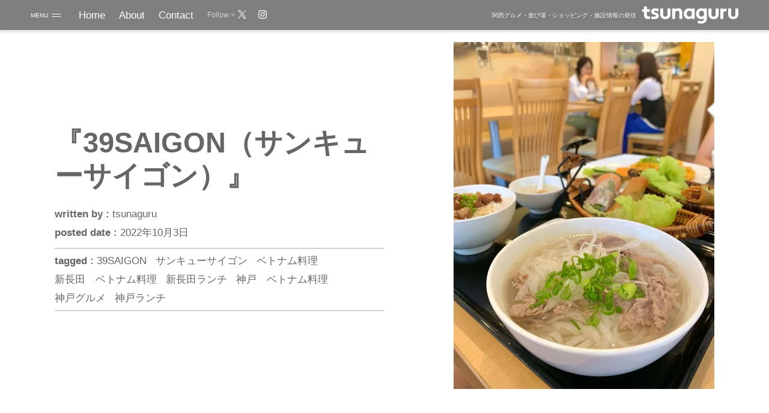

--- FILE ---
content_type: text/html; charset=UTF-8
request_url: https://tsunaguru-h.com/journal/5410/
body_size: 17827
content:
<!DOCTYPE html>
<html lang="ja">
<head>
<meta charset="UTF-8">
<meta http-equiv="X-UA-Compatible" content="IE=edge">
<!-- <meta name="viewport" content="width=device-width, initial-scale=1.0, maximum-scale=1.0"> -->
<meta name="viewport" content="width=device-width, initial-scale=1.0">
<title>『39SAIGON（サンキューサイゴン）』  |  tsunaguru</title>
<meta name='robots' content='max-image-preview:large' />
<link rel='dns-prefetch' href='//stats.wp.com' />
<link rel='preconnect' href='https://www.googletagmanager.com' />
<link rel='preconnect' href='https://www.google-analytics.com' />
<link rel="alternate" type="application/rss+xml" title="tsunaguru &raquo; 『39SAIGON（サンキューサイゴン）』 のコメントのフィード" href="https://tsunaguru-h.com/journal/5410/feed/" />
<link rel='stylesheet' id='wp-block-library-css' href='https://tsunaguru-h.com/wp-includes/css/dist/block-library/style.min.css?ver=6.6.4' type='text/css' media='all' />
<style id='jetpack-sharing-buttons-style-inline-css' type='text/css'>
.jetpack-sharing-buttons__services-list{display:flex;flex-direction:row;flex-wrap:wrap;gap:0;list-style-type:none;margin:5px;padding:0}.jetpack-sharing-buttons__services-list.has-small-icon-size{font-size:12px}.jetpack-sharing-buttons__services-list.has-normal-icon-size{font-size:16px}.jetpack-sharing-buttons__services-list.has-large-icon-size{font-size:24px}.jetpack-sharing-buttons__services-list.has-huge-icon-size{font-size:36px}@media print{.jetpack-sharing-buttons__services-list{display:none!important}}.editor-styles-wrapper .wp-block-jetpack-sharing-buttons{gap:0;padding-inline-start:0}ul.jetpack-sharing-buttons__services-list.has-background{padding:1.25em 2.375em}
</style>
<style id='global-styles-inline-css' type='text/css'>
:root{--wp--preset--aspect-ratio--square: 1;--wp--preset--aspect-ratio--4-3: 4/3;--wp--preset--aspect-ratio--3-4: 3/4;--wp--preset--aspect-ratio--3-2: 3/2;--wp--preset--aspect-ratio--2-3: 2/3;--wp--preset--aspect-ratio--16-9: 16/9;--wp--preset--aspect-ratio--9-16: 9/16;--wp--preset--color--black: #000000;--wp--preset--color--cyan-bluish-gray: #abb8c3;--wp--preset--color--white: #ffffff;--wp--preset--color--pale-pink: #f78da7;--wp--preset--color--vivid-red: #cf2e2e;--wp--preset--color--luminous-vivid-orange: #ff6900;--wp--preset--color--luminous-vivid-amber: #fcb900;--wp--preset--color--light-green-cyan: #7bdcb5;--wp--preset--color--vivid-green-cyan: #00d084;--wp--preset--color--pale-cyan-blue: #8ed1fc;--wp--preset--color--vivid-cyan-blue: #0693e3;--wp--preset--color--vivid-purple: #9b51e0;--wp--preset--gradient--vivid-cyan-blue-to-vivid-purple: linear-gradient(135deg,rgba(6,147,227,1) 0%,rgb(155,81,224) 100%);--wp--preset--gradient--light-green-cyan-to-vivid-green-cyan: linear-gradient(135deg,rgb(122,220,180) 0%,rgb(0,208,130) 100%);--wp--preset--gradient--luminous-vivid-amber-to-luminous-vivid-orange: linear-gradient(135deg,rgba(252,185,0,1) 0%,rgba(255,105,0,1) 100%);--wp--preset--gradient--luminous-vivid-orange-to-vivid-red: linear-gradient(135deg,rgba(255,105,0,1) 0%,rgb(207,46,46) 100%);--wp--preset--gradient--very-light-gray-to-cyan-bluish-gray: linear-gradient(135deg,rgb(238,238,238) 0%,rgb(169,184,195) 100%);--wp--preset--gradient--cool-to-warm-spectrum: linear-gradient(135deg,rgb(74,234,220) 0%,rgb(151,120,209) 20%,rgb(207,42,186) 40%,rgb(238,44,130) 60%,rgb(251,105,98) 80%,rgb(254,248,76) 100%);--wp--preset--gradient--blush-light-purple: linear-gradient(135deg,rgb(255,206,236) 0%,rgb(152,150,240) 100%);--wp--preset--gradient--blush-bordeaux: linear-gradient(135deg,rgb(254,205,165) 0%,rgb(254,45,45) 50%,rgb(107,0,62) 100%);--wp--preset--gradient--luminous-dusk: linear-gradient(135deg,rgb(255,203,112) 0%,rgb(199,81,192) 50%,rgb(65,88,208) 100%);--wp--preset--gradient--pale-ocean: linear-gradient(135deg,rgb(255,245,203) 0%,rgb(182,227,212) 50%,rgb(51,167,181) 100%);--wp--preset--gradient--electric-grass: linear-gradient(135deg,rgb(202,248,128) 0%,rgb(113,206,126) 100%);--wp--preset--gradient--midnight: linear-gradient(135deg,rgb(2,3,129) 0%,rgb(40,116,252) 100%);--wp--preset--font-size--small: 13px;--wp--preset--font-size--medium: 20px;--wp--preset--font-size--large: 36px;--wp--preset--font-size--x-large: 42px;--wp--preset--spacing--20: 0.44rem;--wp--preset--spacing--30: 0.67rem;--wp--preset--spacing--40: 1rem;--wp--preset--spacing--50: 1.5rem;--wp--preset--spacing--60: 2.25rem;--wp--preset--spacing--70: 3.38rem;--wp--preset--spacing--80: 5.06rem;--wp--preset--shadow--natural: 6px 6px 9px rgba(0, 0, 0, 0.2);--wp--preset--shadow--deep: 12px 12px 50px rgba(0, 0, 0, 0.4);--wp--preset--shadow--sharp: 6px 6px 0px rgba(0, 0, 0, 0.2);--wp--preset--shadow--outlined: 6px 6px 0px -3px rgba(255, 255, 255, 1), 6px 6px rgba(0, 0, 0, 1);--wp--preset--shadow--crisp: 6px 6px 0px rgba(0, 0, 0, 1);}:where(.is-layout-flex){gap: 0.5em;}:where(.is-layout-grid){gap: 0.5em;}body .is-layout-flex{display: flex;}.is-layout-flex{flex-wrap: wrap;align-items: center;}.is-layout-flex > :is(*, div){margin: 0;}body .is-layout-grid{display: grid;}.is-layout-grid > :is(*, div){margin: 0;}:where(.wp-block-columns.is-layout-flex){gap: 2em;}:where(.wp-block-columns.is-layout-grid){gap: 2em;}:where(.wp-block-post-template.is-layout-flex){gap: 1.25em;}:where(.wp-block-post-template.is-layout-grid){gap: 1.25em;}.has-black-color{color: var(--wp--preset--color--black) !important;}.has-cyan-bluish-gray-color{color: var(--wp--preset--color--cyan-bluish-gray) !important;}.has-white-color{color: var(--wp--preset--color--white) !important;}.has-pale-pink-color{color: var(--wp--preset--color--pale-pink) !important;}.has-vivid-red-color{color: var(--wp--preset--color--vivid-red) !important;}.has-luminous-vivid-orange-color{color: var(--wp--preset--color--luminous-vivid-orange) !important;}.has-luminous-vivid-amber-color{color: var(--wp--preset--color--luminous-vivid-amber) !important;}.has-light-green-cyan-color{color: var(--wp--preset--color--light-green-cyan) !important;}.has-vivid-green-cyan-color{color: var(--wp--preset--color--vivid-green-cyan) !important;}.has-pale-cyan-blue-color{color: var(--wp--preset--color--pale-cyan-blue) !important;}.has-vivid-cyan-blue-color{color: var(--wp--preset--color--vivid-cyan-blue) !important;}.has-vivid-purple-color{color: var(--wp--preset--color--vivid-purple) !important;}.has-black-background-color{background-color: var(--wp--preset--color--black) !important;}.has-cyan-bluish-gray-background-color{background-color: var(--wp--preset--color--cyan-bluish-gray) !important;}.has-white-background-color{background-color: var(--wp--preset--color--white) !important;}.has-pale-pink-background-color{background-color: var(--wp--preset--color--pale-pink) !important;}.has-vivid-red-background-color{background-color: var(--wp--preset--color--vivid-red) !important;}.has-luminous-vivid-orange-background-color{background-color: var(--wp--preset--color--luminous-vivid-orange) !important;}.has-luminous-vivid-amber-background-color{background-color: var(--wp--preset--color--luminous-vivid-amber) !important;}.has-light-green-cyan-background-color{background-color: var(--wp--preset--color--light-green-cyan) !important;}.has-vivid-green-cyan-background-color{background-color: var(--wp--preset--color--vivid-green-cyan) !important;}.has-pale-cyan-blue-background-color{background-color: var(--wp--preset--color--pale-cyan-blue) !important;}.has-vivid-cyan-blue-background-color{background-color: var(--wp--preset--color--vivid-cyan-blue) !important;}.has-vivid-purple-background-color{background-color: var(--wp--preset--color--vivid-purple) !important;}.has-black-border-color{border-color: var(--wp--preset--color--black) !important;}.has-cyan-bluish-gray-border-color{border-color: var(--wp--preset--color--cyan-bluish-gray) !important;}.has-white-border-color{border-color: var(--wp--preset--color--white) !important;}.has-pale-pink-border-color{border-color: var(--wp--preset--color--pale-pink) !important;}.has-vivid-red-border-color{border-color: var(--wp--preset--color--vivid-red) !important;}.has-luminous-vivid-orange-border-color{border-color: var(--wp--preset--color--luminous-vivid-orange) !important;}.has-luminous-vivid-amber-border-color{border-color: var(--wp--preset--color--luminous-vivid-amber) !important;}.has-light-green-cyan-border-color{border-color: var(--wp--preset--color--light-green-cyan) !important;}.has-vivid-green-cyan-border-color{border-color: var(--wp--preset--color--vivid-green-cyan) !important;}.has-pale-cyan-blue-border-color{border-color: var(--wp--preset--color--pale-cyan-blue) !important;}.has-vivid-cyan-blue-border-color{border-color: var(--wp--preset--color--vivid-cyan-blue) !important;}.has-vivid-purple-border-color{border-color: var(--wp--preset--color--vivid-purple) !important;}.has-vivid-cyan-blue-to-vivid-purple-gradient-background{background: var(--wp--preset--gradient--vivid-cyan-blue-to-vivid-purple) !important;}.has-light-green-cyan-to-vivid-green-cyan-gradient-background{background: var(--wp--preset--gradient--light-green-cyan-to-vivid-green-cyan) !important;}.has-luminous-vivid-amber-to-luminous-vivid-orange-gradient-background{background: var(--wp--preset--gradient--luminous-vivid-amber-to-luminous-vivid-orange) !important;}.has-luminous-vivid-orange-to-vivid-red-gradient-background{background: var(--wp--preset--gradient--luminous-vivid-orange-to-vivid-red) !important;}.has-very-light-gray-to-cyan-bluish-gray-gradient-background{background: var(--wp--preset--gradient--very-light-gray-to-cyan-bluish-gray) !important;}.has-cool-to-warm-spectrum-gradient-background{background: var(--wp--preset--gradient--cool-to-warm-spectrum) !important;}.has-blush-light-purple-gradient-background{background: var(--wp--preset--gradient--blush-light-purple) !important;}.has-blush-bordeaux-gradient-background{background: var(--wp--preset--gradient--blush-bordeaux) !important;}.has-luminous-dusk-gradient-background{background: var(--wp--preset--gradient--luminous-dusk) !important;}.has-pale-ocean-gradient-background{background: var(--wp--preset--gradient--pale-ocean) !important;}.has-electric-grass-gradient-background{background: var(--wp--preset--gradient--electric-grass) !important;}.has-midnight-gradient-background{background: var(--wp--preset--gradient--midnight) !important;}.has-small-font-size{font-size: var(--wp--preset--font-size--small) !important;}.has-medium-font-size{font-size: var(--wp--preset--font-size--medium) !important;}.has-large-font-size{font-size: var(--wp--preset--font-size--large) !important;}.has-x-large-font-size{font-size: var(--wp--preset--font-size--x-large) !important;}
:where(.wp-block-post-template.is-layout-flex){gap: 1.25em;}:where(.wp-block-post-template.is-layout-grid){gap: 1.25em;}
:where(.wp-block-columns.is-layout-flex){gap: 2em;}:where(.wp-block-columns.is-layout-grid){gap: 2em;}
:root :where(.wp-block-pullquote){font-size: 1.5em;line-height: 1.6;}
</style>
<link rel="https://api.w.org/" href="https://tsunaguru-h.com/wp-json/" /><link rel="alternate" title="JSON" type="application/json" href="https://tsunaguru-h.com/wp-json/wp/v2/posts/5410" /><link rel="EditURI" type="application/rsd+xml" title="RSD" href="https://tsunaguru-h.com/xmlrpc.php?rsd" />
<meta name="generator" content="WordPress 6.6.4" />
<link rel="canonical" href="https://tsunaguru-h.com/journal/5410/" />
<link rel='shortlink' href='https://tsunaguru-h.com/?p=5410' />
<link rel="alternate" title="oEmbed (JSON)" type="application/json+oembed" href="https://tsunaguru-h.com/wp-json/oembed/1.0/embed?url=https%3A%2F%2Ftsunaguru-h.com%2Fjournal%2F5410%2F" />
<link rel="alternate" title="oEmbed (XML)" type="text/xml+oembed" href="https://tsunaguru-h.com/wp-json/oembed/1.0/embed?url=https%3A%2F%2Ftsunaguru-h.com%2Fjournal%2F5410%2F&#038;format=xml" />
	<style>img#wpstats{display:none}</style>
		<meta name="description" content="新長田にあるベトナム料理のお店。JRの新長田駅から南へ徒歩10分、地下鉄の駒ヶ林駅からだと北へ徒歩5分程の場所にあり...">
<meta name="keywords" content="tsunaguru, Webサイト制作, 商業不動産リノベーション, 出店サポート">
<meta property="og:type" content="article">
<meta property="og:title" content="『39SAIGON（サンキューサイゴン）』">
<meta property="og:url" content="https://tsunaguru-h.com/journal/5410/">
<meta property="og:description" content="新長田にあるベトナム料理のお店。JRの新長田駅から南へ徒歩10分、地下鉄の駒ヶ林駅からだと北へ徒歩5分程の場所にあり...">
<meta property="og:image" content="https://tsunaguru-h.com/wp-content/uploads/2023/01/39SAIGON2-scaled.jpg">
<meta property="og:site_name" content="tsunaguru">
<meta property="og:locale" content="ja_JP">
<meta name="twitter:site" content="@tsunaguru_h">
<meta name="twitter:card" content="summary_large_image">
<style type="text/css">.recentcomments a{display:inline !important;padding:0 !important;margin:0 !important;}</style><link rel="icon" href="https://tsunaguru-h.com/wp-content/uploads/2022/12/cropped-tsunaguru-logo-2022-32x32.png" sizes="32x32" />
<link rel="icon" href="https://tsunaguru-h.com/wp-content/uploads/2022/12/cropped-tsunaguru-logo-2022-192x192.png" sizes="192x192" />
<link rel="apple-touch-icon" href="https://tsunaguru-h.com/wp-content/uploads/2022/12/cropped-tsunaguru-logo-2022-180x180.png" />
<meta name="msapplication-TileImage" content="https://tsunaguru-h.com/wp-content/uploads/2022/12/cropped-tsunaguru-logo-2022-270x270.png" />
<style type="text/css">*{margin:0;padding:0;font-family:"Zen Kaku Gothic New","游ゴシック体","游ゴシック","Yu Gothic","Hiragino Sans","Hiragino Kaku Gothic ProN",sans-serif}html{font-size:62.5%}body{font-size:clamp(1.4rem,1.292rem + .34vw,1.8rem);line-height:1.8;color:#666}body a{color:#666;text-decoration:none}body a:hover{color:#aaa}body mark{background:linear-gradient(transparent 40%, yellow 0%)}.main-contents-layer{position:absolute;top:0;left:0;z-index:0;width:100vw;background-color:#fff;box-shadow:0 -2px 4px 2px rgba(0,0,0,.1)}.logged-in .main-contents-layer{margin-top:42px}@keyframes fade-in-from-bottom{from{opacity:0;transform:translateY(50px)}to{opacity:1;transform:translateY(0)}}@keyframes fade-in-from-left{from{opacity:0;transform:translateX(-50px)}to{opacity:1;transform:translateX(0)}}@keyframes fade-in-from-right{from{opacity:0;transform:translateX(50px)}to{opacity:1;transform:translateX(0)}}.wp-block-codesaiku-text-media .text{box-sizing:border-box;width:100%}.wp-block-codesaiku-text-media .image-wrap{width:100%;text-align:center}.wp-block-codesaiku-text-media .image-wrap img{margin:2rem 0;width:90%;height:auto}.wp-block-codesaiku-simple-flow-item{position:relative;font-size:inherit}.wp-block-codesaiku-simple-flow-item .title{position:relative;margin:0 0 1rem 0;box-sizing:border-box;padding:1rem;width:100%;font-size:inherit;text-align:center;border:1px solid #666;border-radius:1rem}.wp-block-codesaiku-simple-flow-item .content{margin:0 0 4rem 0;width:100%;font-size:inherit}.wp-block-codesaiku-simple-flow-item .content::before,.wp-block-codesaiku-simple-flow-item .content::after{content:"";position:absolute;left:calc(50% - .5rem);width:1rem;height:1rem;border-right:3px solid;border-bottom:3px solid;transform:rotate(45deg)}.wp-block-codesaiku-simple-flow-item .content::before{bottom:calc(-3rem + 1.5px);border-color:#b7b7b7}.wp-block-codesaiku-simple-flow-item .content::after{bottom:calc(-2rem + 1.5px);border-color:#aaa}.wp-block-codesaiku-simple-flow>.wp-block-codesaiku-simple-flow-item:last-child .title::before,.wp-block-codesaiku-simple-flow>.wp-block-codesaiku-simple-flow-item:last-child .title::after,.wp-block-codesaiku-simple-flow>.wp-block-codesaiku-simple-flow-item:last-child .content::before,.wp-block-codesaiku-simple-flow>.wp-block-codesaiku-simple-flow-item:last-child .content::after{content:normal;content:initial}.wp-block-codesaiku-responsive-two-column-list{width:100%}.wp-block-codesaiku-responsive-two-column-list .title{margin:0;box-sizing:border-box;padding:1rem;width:100%;font-size:inherit;color:inherit;background-color:#ddd}.wp-block-codesaiku-responsive-two-column-list .content{margin:0;box-sizing:border-box;padding:1rem;width:100%;font-size:inherit;color:inherit}.header{position:fixed;top:0;left:0;z-index:10;display:flex;flex-direction:row-reverse;justify-content:space-between;align-items:center;box-sizing:border-box;padding:0 4vw;width:100%;height:calc(10rem - clamp(2rem,-8.714rem + 13.39vw,5rem));background-color:rgba(0,0,0,.5);background-blend-mode:darken;box-shadow:0 2px 4px 2px rgba(0,0,0,.1);animation:header-open-animation .6s ease-out .5s 1 both;transition:padding .5s ease 0s,width .5s ease 0s,background-color .5s ease 0s,background-size .5s ease 0s,box-shadow .5s ease 0s}.header.menu-open{animation:header-open-animation .5s ease-out .5s 1 both}.header.menu-close{animation:header-close-animation 1s ease-out .5s 1 both}.header.large-style{background:none;box-shadow:none}.header.large-style .header__logo{display:none}.header__navigation{order:2;flex-grow:0;display:none}.header__logo{order:3;display:grid;margin:0;width:14rem;height:auto}.header__logo svg{fill:#fff}.header__description{display:none}.logged-in .header{margin-top:42px}@keyframes header-open-animation{from{top:-100px}to{top:0}}@keyframes header-close-animation{from{top:0}to{top:-100px}}.menu-button{order:1}:root{--menu-button-base-size: 1rem;--menu-button-text-color-open: #666;--menu-button-line-color-open: #666;--menu-button-text-color-close: #FFF;--menu-button-line-color-close: #FFF;--menu-button-z-index: 20}.menu-button{position:relative;z-index:20;z-index:var(--menu-button-z-index);display:inline-block;width:5em;height:1.5em;font-family:"Helvetica Neue","Helvetica","Hiragino Sans","Hiragino Kaku Gothic ProN","Arial","Yu Gothic","Meiryo",sans-serif;font-size:1rem;font-size:var(--menu-button-base-size);color:#FFF;color:var(--menu-button-text-color-close);transition:top .5s ease 0s}.menu-button__check{display:none}.menu-button__label{display:block;width:100%;height:100%;font-family:inherit;line-height:1.5em;color:inherit;cursor:pointer}.menu-button__label::before,.menu-button__label::after{position:absolute;left:0;color:#FFF;color:var(--menu-button-text-color-close);transition:top .3s ease 0s,opacity .3s ease 0s}.menu-button__label::before{content:"MENU";top:0;opacity:1}.menu-button__label::after{content:"CLOSE";top:1.5em;opacity:0}.menu-button__check:checked~.menu-button__label::before,.menu-button__check:checked~.menu-button__label::after{color:#666;color:var(--menu-button-text-color-open)}.menu-button__check:checked~.menu-button__label::before{top:-1.5em;opacity:0}.menu-button__check:checked~.menu-button__label::after{top:0;opacity:1}.menu-button__label__icon::before,.menu-button__label__icon::after{content:"";position:absolute;top:0;left:3.5em;width:1.5em;height:.1em;background-color:#FFF;background-color:var(--menu-button-line-color-close);transition:transform .2s ease 0s}.menu-button__label__icon::before{top:.95ex}.menu-button__label__icon::after{top:.95em}.menu-button__check:checked~.menu-button__label .menu-button__label__icon::before,.menu-button__check:checked~.menu-button__label .menu-button__label__icon::after{top:calc(1em - .6ex);background-color:#666;background-color:var(--menu-button-line-color-open);transform-origin:center .05em}.menu-button__check:checked~.menu-button__label .menu-button__label__icon::before{transform:rotate(-45deg)}.menu-button__check:checked~.menu-button__label .menu-button__label__icon::after{transform:rotate(45deg)}.header__navigation{display:flex;align-items:center}.header__navigation__menu{display:none}.depth1.header__navigation__menu,.depth2.header__navigation__menu{position:absolute;top:2.1rem;left:0;flex-direction:column;visibility:hidden;opacity:0;transition:opacity .7s ease 0s}.depth2.header__navigation__menu{top:0;left:20rem}:hover>.header__navigation__menu--depth1,:hover>.header__navigation__menu--depth2{visibility:visible;opacity:1}.header__navigation__menu__item{position:relative;display:inline-block;font-size:clamp(1.4rem,1.292rem + .34vw,1.8rem)}.depth0.header__navigation__menu__item{margin-right:clamp(1.8rem,1.637rem + .51vw,2.4rem)}.header__navigation__menu__item__link{color:#fff;text-decoration:none}.depth0>.header__navigation__menu__item__link::after{content:"";position:absolute;left:0;bottom:0;width:0;height:2px;background-color:rgba(255,255,255,.7);transition:width .5s ease 0s}.depth0.current>.header__navigation__menu__item__link::after,.depth0.current-ancestor>.header__navigation__menu__item__link::after,.depth0>.header__navigation__menu__item__link:hover::after{width:100%}.depth1>.header__navigation__menu__item__link,.depth2>.header__navigation__menu__item__link{display:block;box-sizing:border-box;padding:1rem 2rem 1rem 1rem;width:20rem;background-color:rgba(128,128,128,.9);border-bottom:1px solid rgba(255,255,255,.5);transition:all .5s ease 0s}.depth1:last-child>.header__navigation__menu__item__link,.depth2:last-child>.header__navigation__menu__item__link{border-bottom:none}.depth1>.header__navigation__menu__item__link:hover,.depth2>.header__navigation__menu__item__link:hover{color:#aaa}.header__navigation__menu__item__link>span{display:none}.header__navigation__sns-icon{display:none}.header__navigation__sns-icon::before{content:"Follow >";display:inline-block;padding-right:.5rem;font-size:calc(clamp(2rem,1.892rem + .34vw,2.4rem)/2);color:#d3d3d3}.header__navigation__sns-icon li{margin:0 1rem 0 0;list-style-type:none}.header__navigation__sns-icon li a{display:block;width:2.4rem;color:#fff}.header__navigation__sns-icon li a svg{width:auto;height:14px}.header__navigation__sns-icon li a:hover{opacity:.5}.header__navigation__description{display:none}.header__navigation__description span{display:inline-block}.drawer-navigation-wrapper{position:fixed;top:0;left:-100vw;z-index:15;display:block;box-sizing:border-box;padding-left:4vw;padding-right:4vw;width:100vw;height:100vh;overflow-y:scroll;background-color:#f9f6ed;opacity:0;transition:opacity .7s ease .1s,left .5s ease .1s}.drawer-navigation-wrapper.open{left:0;opacity:1}.logged-in .drawer-navigation-wrapper{padding-top:10.2rem}.drawer-navigation{display:flex;flex-direction:column}.drawer-navigation ul{list-style:none}.drawer-navigation a{text-decoration:none;color:#666}.drawer-navigation a:hover{color:#aaa}.drawer-navigation-header{position:fixed;top:0;left:-100vw;padding-top:.5rem;padding-bottom:.5rem;width:100%;height:5rem;text-align:center;background-color:#f9f6ed;opacity:0;transition:opacity .7s ease .1s}.open .drawer-navigation-header{left:0;opacity:1}.logged-in .drawer-navigation-header{padding-top:5.2rem}.drawer-navigation__mainmenu{box-sizing:border-box;padding:calc(10rem - clamp(2rem,-8.714rem + 13.39vw,5rem) + 1rem) 0 2rem 0;width:100%}.drawer-navigation__menu--depth1,.drawer-navigation__menu--depth2{margin-top:1.5rem}.drawer-navigation__menu__item{margin-bottom:1.5rem;font-size:clamp(1.8rem,1.692rem + .34vw,2.2rem)}.drawer-navigation__menu__item--depth1{margin-left:2rem;font-size:clamp(1.4rem,1.292rem + .34vw,1.8rem)}.drawer-navigation__menu__item--depth2{margin-left:4rem;font-size:clamp(1.2rem,1.092rem + .34vw,1.6rem)}.drawer-navigation__menu__item__link{font-weight:bold}.drawer-navigation__menu__item__link span{display:inline-block;margin-left:1rem;font-size:clamp(1.2rem,1.092rem + .34vw,1.6rem);font-weight:normal}.drawer-navigation__menu__item__link span::before{content:"- "}.drawer-navigation__menu__item__link span::after{content:" -"}.drawer-navigation__journal{box-sizing:border-box;padding:1rem 0 4rem 0;width:100%}.journal-widget__item{margin-bottom:1rem;font-size:clamp(1.4rem,1.292rem + .34vw,1.8rem)}.journal-widget__item__title{font-size:clamp(2.2rem,2.092rem + .34vw,2.6rem);color:#f0c686}.journal-widget__item__widget-title{font-size:clamp(1.8rem,1.692rem + .34vw,2.2rem);color:#f0c686}.journal-widget__item__latest-posts li{margin-bottom:1rem}.journal-widget__item__search label{display:none}.journal-widget__item__search .wp-block-search__inside-wrapper{padding:0 !important;border:none !important}.drawer-navigation__menu__item a,.journal-widget__item__latest-posts li a,.journal-widget__item__categories li a{position:relative;display:block;box-sizing:border-box;padding:1rem 3rem 1rem 0;width:100%;word-wrap:break-word;border-bottom:1px solid #aaa}.drawer-navigation__menu__item a::after,.journal-widget__item__latest-posts li a::after,.journal-widget__item__categories li a::after{content:"";position:absolute;top:calc(50% - .5rem);right:1rem;width:.8rem;height:.8rem;border-right:2px solid #999;border-top:2px solid #999;transform:rotate(45deg)}.drawer-navigation__menu__item a:hover::after,.journal-widget__item__latest-posts li a:hover::after,.journal-widget__item__categories li a:hover::after{border-top-color:#aaa;border-right-color:#aaa}body.page .page-article__header{background-image:url(/wp-content/themes/tsunaguru/assets/style-img/about-background-l-xs.webp);background-size:cover;background-position:center;overflow:hidden}body.page .page-article__header__content{display:flex;flex-direction:column;align-items:baseline;margin:0 auto;box-sizing:border-box;padding:calc(10rem - clamp(2rem,-8.714rem + 13.39vw,5rem)) 4vw 1rem 4vw;width:100%;height:calc(24rem - clamp(0rem,-1.333rem + 4.17vw,2rem))}body.page .page-article__header__content h1{margin-top:auto;font-size:calc(clamp(1.4rem,1.292rem + .34vw,1.8rem)*2);color:#fff;text-shadow:1px 1px 10px rgba(0,0,0,.8);opacity:.9}body.page .page-article__body{margin:0 auto;box-sizing:border-box;padding:0 4vw;max-width:900px;width:100%;font-size:clamp(1.6rem,1.492rem + .34vw,2rem);color:#666}body.page .page-article__body h1 br,body.page .page-article__body h2 br,body.page .page-article__body h3 br,body.page .page-article__body h4 br,body.page .page-article__body h5 br,body.page .page-article__body h6 br{display:none}body.page .page-article__body h1{margin-top:6rem;font-size:clamp(2.6rem,2.492rem + .34vw,3rem)}body.page .page-article__body h2{margin-top:4rem;font-size:clamp(2.2rem,2.092rem + .34vw,2.6rem)}body.page .page-article__body h3{margin-top:3rem;font-size:clamp(2rem,1.892rem + .34vw,2.4rem)}body.page .page-article__body h4{margin-top:2rem;font-size:clamp(1.8rem,1.692rem + .34vw,2.2rem)}body.page .page-article__body h5,body.page .page-article__body h6{margin-top:2rem;font-size:clamp(1.6rem,1.492rem + .34vw,2rem)}body.page .page-article__body>p{margin:2rem 0;font-size:clamp(1.6rem,1.492rem + .34vw,2rem)}body.page .page-article__body ul{margin:2rem 0;list-style-position:inside}body.page .page-article__body ul.page-index{position:relative;margin:3rem 0;box-sizing:border-box;padding:3rem 2rem;list-style:none;background-color:#fff;border-radius:1rem}body.page .page-article__body ul.page-index::before{content:"Contents";display:block;margin-bottom:1rem;font-size:clamp(1.8rem,1.692rem + .34vw,2.2rem);font-weight:bold;color:#961e25}body.page .page-article__body ul.page-index li{margin-top:2rem;margin-bottom:2rem;font-size:clamp(1.6rem,1.492rem + .34vw,2rem);line-height:1.2}body.page .page-article__body ul.page-index li:first-child{margin-top:0}body.page .page-article__body ul.page-index li:last-child{margin-bottom:.5rem}body.page .page-article__body ul.page-index li a{display:inline-block;box-sizing:border-box;padding-left:1rem;font-weight:bold;border-left:4px solid #e7a642}body.page .page-article__body ul.page-index li ul{margin:1rem 0;list-style:none}body.page .page-article__body ul.page-index li ul li{margin:1.5rem 0}body.page .page-article__body ul.page-index li ul li a{padding-left:2rem;font-size:clamp(1.4rem,1.292rem + .34vw,1.8rem);color:#999;border:none}body.page .page-article__body ul.page-index li ul li a:hover{color:#aaa}.page.about .page-article__header{background-image:url(/wp-content/themes/tsunaguru/assets/style-img/about-background-p-xs.webp);background-position:bottom}.page.about .page-article__header__content{position:relative}.page.about .page-article__header__content h1{position:absolute;top:60%;transform:translateY(-50%);display:inline-block;margin-bottom:2rem;width:-moz-fit-content;width:fit-content;color:rgba(255,255,255,.9);font-size:clamp(2.2rem,2.092rem + .34vw,2.6rem);text-shadow:4px 4px 7px rgba(0,0,0,.5);-webkit-clip-path:inset(0 100% 0 0);clip-path:inset(0 100% 0 0)}.page.about .page-article__header__content h1.loaded{animation:about-hero-title-animation 2s ease .5s 1 both}@keyframes about-hero-title-animation{from{opacity:0;-webkit-clip-path:inset(0 100% 0 0);clip-path:inset(0 100% 0 0)}50%{opacity:1}to{-webkit-clip-path:inset(0 0 0 0);clip-path:inset(0 0 0 0)}}.page.about .page-article__header__content h1.loaded::before,.page.about .page-article__header__content h1.loaded::after{content:"";position:absolute;background-color:rgba(255,255,255,.1);width:0;height:0;opacity:0;animation:about-hero-title-frame-animation 4s ease-out 1.5s 1 forwards}.page.about .page-article__header__content h1.loaded::before{top:0;right:0;border-top:1px solid #fff;border-right:1px solid #fff}.page.about .page-article__header__content h1.loaded::after{bottom:0;left:0;border-bottom:1px solid #fff;border-left:1px solid #fff}@keyframes about-hero-title-frame-animation{from,to{opacity:0}from{width:0;height:0}40%,60%,70%{width:calc(100% - 1px);height:calc(100% - 1px);opacity:.8}60%{background-color:rgba(255,255,255,.1)}70%{background-color:rgba(255,255,255,.3)}to{width:100%;height:100%}}.page.about .page-article__header__content__illust{position:absolute;left:50%;bottom:0;transform:translateX(-50%);width:110%;fill:none;stroke:#fff;stroke-width:3px;filter:drop-shadow(3px 3px 5px #999)}.page.contactus #contactForm{margin:4rem 0;padding:0 2rem;background-color:#fff;border-radius:.8rem}.error404 .error404-wrapper{display:flex;flex-direction:column;justify-content:center;align-items:center;width:100vw;height:100vh}body{color:#666}body .journal-header__search{margin:1rem 0 2rem 0;font-size:clamp(2rem,1.892rem + .34vw,2.4rem)}body .journal-header__search__form{display:flex;justify-content:flex-end}body .journal-header__search__form__text{-webkit-appearance:none;-moz-appearance:none;appearance:none;box-sizing:border-box;padding:0 1rem;width:calc(100% - 4vw);height:3rem;border:0;border-radius:0;background-color:#fff}body .journal-header__search__form__text:focus{outline:none}body .journal-header__search__form__button{-webkit-appearance:none;-moz-appearance:none;appearance:none;box-sizing:border-box;margin:0;padding:0;width:3rem;height:3rem;font-size:clamp(1.8rem,1.692rem + .34vw,2.2rem);color:#666;background-color:#fff;border:none;cursor:pointer}body .journal-header{position:relative;margin:calc(10rem - clamp(2rem,-8.714rem + 13.39vw,5rem)) auto 0 auto;box-sizing:border-box;padding:2rem 4vw 1rem 4vw;max-width:1200px}body .journal-header__title{margin-left:1rem;margin-bottom:1rem;font-size:clamp(2.6rem,2.492rem + .34vw,3rem);font-weight:bolder;color:#333}body .journal-header__home,body .journal-header__category,body .journal-header__tag,body .journal-header__month,body .journal-header__author{box-sizing:border-box;margin:0 0 0 0;padding:1rem 0 0 1rem;min-height:3rem;font-size:clamp(1.2rem,1.092rem + .34vw,1.6rem);color:#666;background-color:#f3ecda}body .journal-header__home p,body .journal-header__category p,body .journal-header__tag p,body .journal-header__month p,body .journal-header__author p{display:inline-block;margin-left:1rem;padding-bottom:1rem;line-height:1.2}body .journal-archive{margin:0 auto;box-sizing:border-box;padding:0 4vw;max-width:1200px}body .journal-archive__article{width:100%}body .journal-archive__article__content{box-sizing:border-box;padding:0 0 8rem 0;width:100%;opacity:0}body .journal-archive__article__content.loaded{animation:fade-in-from-left .5s ease-out 0s both}body .journal-archive__article__content__image-wrapper{display:block;margin-bottom:1rem}body .journal-archive__article__content__image{width:100%;height:auto;vertical-align:bottom}body .journal-archive__article__content__date{padding-bottom:.5rem;width:100%;font-size:calc(clamp(2rem,1.892rem + .34vw,2.4rem)/2);text-align:right;vertical-align:bottom}body .journal-archive__article__content__title{padding:.5rem 0 1rem 0}body .journal-archive__article__content__title a{font-size:clamp(1.8rem,1.692rem + .34vw,2.2rem);line-height:1.2;text-decoration:none;color:inherit}body .journal-archive__article__content__title a:hover{color:#aaa}body .journal-archive__article__content__excerpt{font-size:clamp(1.4rem,1.292rem + .34vw,1.8rem)}body .journal-archive__pagenate{display:flex;justify-content:center;width:100%}body .journal-archive__pagenate .page-numbers{display:block;margin:0 .5rem;padding:0 .5rem;font-size:clamp(2rem,1.892rem + .34vw,2.4rem);text-decoration:none;text-align:center;color:inherit}body .journal-archive__pagenate .page-numbers.current{border-bottom:2px solid #666}body .journal-archive__pagenate a.page-numbers:hover{color:#aaa}body .journal-article{display:flex;flex-wrap:wrap;justify-content:space-between;margin:calc(10rem - clamp(2rem,-8.714rem + 13.39vw,5rem)) auto 0 auto;box-sizing:border-box;padding:0 4vw;max-width:1200px}body .journal-article-header{margin-top:2rem;margin-bottom:10rem;width:100%}body .journal-article-header.loaded{animation:fade-in-from-bottom .5s ease-out 0s both}body .journal-article-header__left{width:100%}body .journal-article-header__left__title{font-size:clamp(2.6rem,2.492rem + .34vw,3rem);line-height:1.2}body .journal-article-header__left__posted-date,body .journal-article-header__left__author,body .journal-article-header__left__tags{display:inline-block;font-size:clamp(1.4rem,1.292rem + .34vw,1.8rem)}body .journal-article-header__left__posted-date::before,body .journal-article-header__left__author::before,body .journal-article-header__left__tags::before{font-weight:bold}body .journal-article-header__left__tags{display:none;margin-top:1rem;padding:.5rem 0 .5rem 0;border-top:1px solid #aaa;border-bottom:1px solid #aaa}body .journal-article-header__left__tags a{display:inline-block;padding:0 1rem 0 0;text-decoration:none;color:inherit}body .journal-article-header__left__tags a:hover{color:#aaa}body .journal-article-header__left__posted-date::before{content:"date: "}body .journal-article-header__left__author::before{content:"by : "}body .journal-article-header__left__tags::before{content:"tagged : "}body .journal-article-header__right{width:100%;text-align:right}body .journal-article-header__right>img{width:100%;height:auto}body .journal-article-body{width:100%}body .journal-article-body p{padding:.5rem 0}body .journal-article-body figure{display:inline-block;margin:2rem 0;width:100%;height:auto;text-align:center}body .journal-article-body figure.alignleft{text-align:left}body .journal-article-body figure.alignright{text-align:right}body .journal-article-body figure img{max-width:100%;width:100%;max-height:80vh}body .journal-article-body__tags{display:flex;flex-wrap:wrap;align-items:center;margin-top:4rem;padding:1rem 0;border-top:1px solid #aaa;border-bottom:1px solid #aaa}body .journal-article-body__tags::before{content:"";display:inline-block;order:1;font-family:"Font Awesome 5 Free";font-weight:900}body .journal-article-body__tags::after{content:"tagged : ";display:inline-block;order:2;padding:0 1rem 0 .5rem;font-weight:bold}body .journal-article-body__tags a{display:inline-block;order:3;padding:0 1.5rem 0 0;text-decoration:none;color:inherit}body .journal-article-body__tags a:hover{color:#aaa}body .journal-article-body .adsbygoogle{margin:0 0 8rem 0}body .journal-article-body .related-articles{padding:8rem 0 0 0}body .journal-article-body .related-articles .related-article{display:flex;padding-bottom:2rem}body .journal-article-body .related-articles .related-article__left-content{margin-top:.2rem;display:block;width:20%;height:auto}body .journal-article-body .related-articles .related-article__left-content__thumbnail{width:100%;height:auto}body .journal-article-body .related-articles .related-article__right-content{padding-left:2rem;width:80%}body .journal-article-body .related-articles .related-article__right-content__title{font-size:clamp(1.8rem,1.692rem + .34vw,2.2rem);font-weight:bold;line-height:1.2}body .journal-article-body .related-articles .related-article__right-content__excerpt{font-size:clamp(1.4rem,1.292rem + .34vw,1.8rem);line-height:1.2}body .journal-article-body__page-link{padding:4rem 0 0 0;width:calc(100% - var(--three-column-article-side-padding));text-align:center}body .journal-article-body__page-link .post-page-numbers{display:inline-block;margin:0 .5rem;padding:0 .5rem;font-size:1.4em;text-decoration:none;text-align:center;color:inherit}body .journal-article-body__page-link .post-page-numbers.current{border-bottom:2px solid #666}body .journal-article-body__page-link a.post-page-numbers:hover{color:#aaa}body .journal-sidebar{padding:4rem 0 0 0;width:100%}body .journal-sidebar__ads{margin:8rem 0}body .journal-sidebar__category--title,body .journal-sidebar__monthly--title{padding:0 0 1rem 0;font-size:clamp(1.8rem,1.692rem + .34vw,2.2rem);font-weight:bolder;line-height:1;color:#666}body .journal-sidebar__monthly--list,body .journal-sidebar__category--list{padding:0 0 1rem 0;list-style:none;font-size:clamp(1.4rem,1.292rem + .34vw,1.8rem)}body .journal-sidebar__monthly--list li,body .journal-sidebar__category--list li{padding-bottom:0}body .journal-sidebar__monthly--list li a,body .journal-sidebar__category--list li a{display:inline-block;text-decoration:none;color:inherit}body .journal-sidebar__monthly--list li a::after,body .journal-sidebar__category--list li a::after{content:"";width:0;display:block;border-bottom:1.5px solid;transition:width .5s ease 0s}body .journal-sidebar__monthly--list li a:hover::after,body .journal-sidebar__category--list li a:hover::after{width:100%}body .journal-sidebar__category--list li{display:inline-block;margin-right:2rem}body .journal-sidebar__monthly--list{display:none}body .journal-sidebar__monthly--select{display:block;padding-left:2rem;height:4rem;width:100%;color:#999;background-color:#f9f6ed;border-color:#999;border-radius:0}.footer{padding:2rem 0;width:100vw;text-align:center}@media (min-width: 601px){.header__navigation{display:inherit}.header__navigation__description{display:block;flex-grow:10;margin:0 1rem 0 0;font-size:calc(clamp(1.6rem,1.492rem + .34vw,2rem)/2);line-height:1.4;text-shadow:2px 2px 4px rgba(0,0,0,.3);text-align:right;color:#fff;transition:font-size .5s ease 0s}body.page .page-article__header__content h1{font-size:calc(clamp(2rem,1.892rem + .34vw,2.4rem)*2)}body.page .page-article__body h1 br,body.page .page-article__body h2 br,body.page .page-article__body h3 br,body.page .page-article__body h4 br,body.page .page-article__body h5 br,body.page .page-article__body h6 br{display:inline;display:initial}body.page .page-article__body h1{margin-top:5rem}.page.about .page-article__header__content h1{top:50%;padding:.5rem 2rem;font-size:clamp(2.6rem,2.492rem + .34vw,3rem)}.page.about .page-article__header__content__illust{width:100%}body .journal-header__search{position:absolute;top:1rem;right:4vw;font-size:clamp(1.8rem,1.692rem + .34vw,2.2rem)}body .journal-header__search__form__text{width:27.6rem;transition:width .4s ease-out 0s}body .journal-header__search__form__text:focus{width:30rem}body .journal-header__search__form__button{font-size:clamp(1.4rem,1.292rem + .34vw,1.8rem)}body .journal-header__title{margin-left:2rem}body .journal-header__home,body .journal-header__category,body .journal-header__tag,body .journal-header__month,body .journal-header__author{margin:0;padding:1rem 0 0 2rem}body .journal-archive__article{display:flex;flex-wrap:wrap;justify-content:space-around}body .journal-article-header{display:flex;align-items:center}body .journal-article-header__left{width:50%}body .journal-article-header__left__title{padding:0 0 2rem 0}body .journal-article-header__left__posted-date::before{content:"posted date : "}body .journal-article-header__left__author::before{content:"written by : "}body .journal-article-header__right{width:50%}body .journal-article-header__right>img{max-width:calc(100% - 2rem);width:auto;max-height:calc(90vh - (10rem - clamp(2rem,-8.714rem + 13.39vw,5rem)) - 2rem);height:auto}}@media (orientation: landscape)and (min-width: 601px){.page.about .page-article__header{background-image:url(/wp-content/themes/tsunaguru/assets/style-img/about-background-l-s.webp)}}@media (orientation: portrait)and (min-width: 601px){.page.about .page-article__header{background-image:url(/wp-content/themes/tsunaguru/assets/style-img/about-background-p-s.webp)}}@media (min-width: 768px){.wp-block-codesaiku-text-media{display:flex;flex-direction:row;margin:1rem 0}.wp-block-codesaiku-text-media .text{padding-right:2rem;width:50%}.wp-block-codesaiku-text-media .image-wrap{width:50%}.wp-block-codesaiku-text-media .image-wrap img{margin:0;width:100%}.wp-block-codesaiku-simple-flow-item{display:flex}.wp-block-codesaiku-simple-flow-item .title{display:flex;flex-direction:column;align-self:center;margin:0 2rem 3rem 0;padding:1rem 2rem;width:30%}.wp-block-codesaiku-simple-flow-item .title::before,.wp-block-codesaiku-simple-flow-item .title::after{content:"";position:absolute;left:calc(50% - .5rem);width:1rem;height:1rem;border-right:3px solid;border-bottom:3px solid;transform:rotate(45deg)}.wp-block-codesaiku-simple-flow-item .title::before{bottom:calc(-3rem + 1.5px);border-color:#b7b7b7}.wp-block-codesaiku-simple-flow-item .title::after{bottom:calc(-2rem + 1.5px);border-color:#aaa}.wp-block-codesaiku-simple-flow-item .content{margin-bottom:2rem;width:70%}.wp-block-codesaiku-simple-flow-item .content::before,.wp-block-codesaiku-simple-flow-item .content::after{content:normal;content:initial}.wp-block-codesaiku-responsive-two-column-list{display:flex;border-bottom:1px dashed #666}.wp-block-codesaiku-responsive-two-column-list .title{width:20%;background-color:transparent;background-color:initial}.wp-block-codesaiku-responsive-two-column-list .content{width:80%}.header{flex-direction:row}.header__logo{width:16rem}.header__description{display:inherit}.menu-button{margin-right:3rem}.drawer-navigation-wrapper{padding:6rem 10rem 6rem 10rem;transition:opacity .7s ease .1s}.drawer-navigation-wrapper.open{left:0;opacity:1}.drawer-navigation{flex-direction:row}.drawer-navigation__mainmenu{padding:2rem 4rem 0 0;width:50%}.drawer-navigation__journal{padding:2rem 0 0 4rem;width:50%;border-left:1px solid #f0c686}.drawer-navigation__menu__item a,.journal-widget__item__latest-posts li a,.journal-widget__item__categories li a{padding:0;border-bottom:0;border-bottom:initial}.drawer-navigation__menu__item a::after,.journal-widget__item__latest-posts li a::after,.journal-widget__item__categories li a::after{content:normal;content:initial}body.page .page-article__body ul.page-index{padding-left:45%}body.page .page-article__body ul.page-index::before{position:absolute;top:calc(50% - 1em);left:2rem;width:calc(40% - 5rem);border-bottom:1px solid #961e25}body.page .page-article__body ul.page-index li ul li{margin:.5rem 0}.page.about .page-article__header{background-image:url(/wp-content/themes/tsunaguru/assets/style-img/about-background-l-m.webp)}.page.about .page-article__header__content__illust{width:90%}body .journal-archive{display:flex;justify-content:space-between}body .journal-archive__article{width:calc(100% - 30rem - 2vw)}body .journal-archive__article__content{padding:0 4vw 4rem 0;width:50%}body .journal-article-header__left__title{font-size:calc(clamp(2rem,1.892rem + .34vw,2.4rem)*2)}body .journal-article-header__left__tags{display:block}body .journal-article-body{box-sizing:border-box;padding:3rem 3rem 5rem 3rem;width:calc(100% - 30rem - 2rem);max-width:680px;background-color:rgba(255,255,255,.4)}body .journal-article-body figure{max-width:680px}body .journal-article-body figure img{width:auto}body .journal-sidebar{padding:0;width:30rem}body .journal-sidebar__ads{margin:0}body .journal-sidebar__category--title,body .journal-sidebar__monthly--title{padding:0 0 1rem 2rem}body .journal-sidebar__monthly--list,body .journal-sidebar__category--list{padding:0 0 4rem 2rem}body .journal-sidebar__monthly--list li,body .journal-sidebar__category--list li{padding:0 0 1.4rem 0}body .journal-sidebar__monthly--list{display:block}body .journal-sidebar__monthly--select{display:none}}@media (min-width: 782px){.logged-in .main-contents-layer{margin-top:32px}.logged-in .header{margin-top:32px}.logged-in .drawer-navigation-wrapper{padding-top:9.2rem}.logged-in .drawer-navigation-header{padding-top:4.2rem}}@media (min-width: 1025px){.header__navigation{flex-grow:10}.header__navigation__menu{display:flex}.header__navigation__sns-icon{display:flex;line-height:2rem;transition:font-size .5s ease 0s}.drawer-navigation-wrapper{padding-left:8rem;padding-right:8rem}.page.about .page-article__header{background-image:url(/wp-content/themes/tsunaguru/assets/style-img/about-background-l-l.webp)}.page.about .page-article__header__content__illust{width:80%}body .journal-archive__article__content{padding:0 2vw 4rem 0;width:33.3%}body .journal-article-header__left__posted-date,body .journal-article-header__left__author,body .journal-article-header__left__tags{display:block}}@media (min-width: 1401px){body.page .page-article__header__content{max-width:1200px}body.page .page-article__body{max-width:1200px}.page.about .page-article__header{background-image:url(/wp-content/themes/tsunaguru/assets/style-img/about-background-l-xl.webp)}.page.about .page-article__header__content__illust{width:70%}}</style>
<!-- Google Tag Manager -->
<script>(function(w,d,s,l,i){w[l]=w[l]||[];w[l].push({'gtm.start':new Date().getTime(),event:'gtm.js'});var f=d.getElementsByTagName(s)[0],j=d.createElement(s),dl=l!='dataLayer'?'&l='+l:'';j.async=true;j.src='https://www.googletagmanager.com/gtm.js?id='+i+dl;f.parentNode.insertBefore(j,f);})(window,document,'script','dataLayer','GTM-N9VZFDH');</script>
<!-- End Google Tag Manager -->
</head>
<body class="post-template-default single single-post postid-5410 journal">
  <!-- Google Tag Manager (noscript) -->
  <noscript><iframe src="https://www.googletagmanager.com/ns.html?id=GTM-N9VZFDH" height="0" width="0" style="display:none;visibility:hidden"></iframe></noscript>
  <!-- End Google Tag Manager (noscript) -->
  <div class="main-contents-layer">
    <main class="main-contents"><div class="journal-single-wrapper">
  <article class="journal-article">
        <div class="journal-article-header loadedTrigger">
      <div class="journal-article-header__left">
        <h1 class="journal-article-header__left__title">『39SAIGON（サンキューサイゴン）』</h1>
        <p class="journal-article-header__left__author"><a href="https://tsunaguru-h.com/journal/author/tsunaguru/" title="tsunaguru の投稿" rel="author">tsunaguru</a></p>
        <p class="journal-article-header__left__posted-date">2022年10月3日</p>
        <p class="journal-article-header__left__tags">

<a href="https://tsunaguru-h.com/journal/tag/39saigon/">39SAIGON</a>
<a href="https://tsunaguru-h.com/journal/tag/%e3%82%b5%e3%83%b3%e3%82%ad%e3%83%a5%e3%83%bc%e3%82%b5%e3%82%a4%e3%82%b4%e3%83%b3/">サンキューサイゴン</a>
<a href="https://tsunaguru-h.com/journal/tag/%e3%83%99%e3%83%88%e3%83%8a%e3%83%a0%e6%96%99%e7%90%86/">ベトナム料理</a>
<a href="https://tsunaguru-h.com/journal/tag/%e6%96%b0%e9%95%b7%e7%94%b0%e3%80%80%e3%83%99%e3%83%88%e3%83%8a%e3%83%a0%e6%96%99%e7%90%86/">新長田　ベトナム料理</a>
<a href="https://tsunaguru-h.com/journal/tag/%e6%96%b0%e9%95%b7%e7%94%b0%e3%83%a9%e3%83%b3%e3%83%81/">新長田ランチ</a>
<a href="https://tsunaguru-h.com/journal/tag/%e7%a5%9e%e6%88%b8%e3%80%80%e3%83%99%e3%83%88%e3%83%8a%e3%83%a0%e6%96%99%e7%90%86/">神戸　ベトナム料理</a>
<a href="https://tsunaguru-h.com/journal/tag/%e7%a5%9e%e6%88%b8%e3%82%b0%e3%83%ab%e3%83%a1/">神戸グルメ</a>
<a href="https://tsunaguru-h.com/journal/tag/%e7%a5%9e%e6%88%b8%e3%83%a9%e3%83%b3%e3%83%81/">神戸ランチ</a>
</p>
      </div>
      <div class="journal-article-header__right">
                <img width="768" height="1024" src="https://tsunaguru-h.com/wp-content/uploads/2023/01/39SAIGON2-768x1024.jpg" class="attachment-large size-large wp-post-image" alt="" decoding="async" fetchpriority="high" srcset="https://tsunaguru-h.com/wp-content/uploads/2023/01/39SAIGON2-768x1024.jpg 768w, https://tsunaguru-h.com/wp-content/uploads/2023/01/39SAIGON2-225x300.jpg 225w, https://tsunaguru-h.com/wp-content/uploads/2023/01/39SAIGON2-1152x1536.jpg 1152w, https://tsunaguru-h.com/wp-content/uploads/2023/01/39SAIGON2-1536x2048.jpg 1536w, https://tsunaguru-h.com/wp-content/uploads/2023/01/39SAIGON2-scaled.jpg 1920w" sizes="( max-width: 768px ) 50vw, 768px" />              </div>
    </div>
    <div class="journal-article-body">

      <script async src="https://pagead2.googlesyndication.com/pagead/js/adsbygoogle.js?client=ca-pub-2016928724298412" crossorigin="anonymous"></script>
      <!-- ディスプレイ横長 -->
      <ins class="adsbygoogle"
          style="display:block"
          data-ad-client="ca-pub-2016928724298412"
          data-ad-slot="3301851189"
          data-ad-format="auto"
          data-full-width-responsive="true"></ins>
      <script>
          (adsbygoogle = window.adsbygoogle || []).push({});
      </script>

      
<h2 class="wp-block-heading">【JR新長田】近くのベトナム専門店で本場の味を。</h2>



<p>ーーーーーーーーーーーーーーーーーーーー<br>39SAIGON（サンキューサイゴン）<br>神戸市長田区二葉町3-11-9<br>078-779-3873<br>11:00～15:00、17:00～22:00 （土日祝は〜23:00）<br>定休日：月休（祝日の場合は営業）<br>席数：26席<br>支払い：カード・電子マネー不可、QRコード決済可<br>駐車場：無<br>アクセス：JR「新長田」駅より徒歩約10分<br>　　　　　地下鉄「駒ヶ林」駅より徒歩約5分<br>Instagram：<a href="https://www.instagram.com/39saigon/#">39saigon</a><br>ーーーーーーーーーーーーーーーーーーーー</p>



<p></p>



<p><mark>新長田</mark>にある<mark>ベトナム料理</mark>のお店。</p>



<p>JRの新長田駅から南へ徒歩10分、地下鉄の駒ヶ林駅からだと北へ徒歩5分程の場所にあります。</p>



<figure class="wp-block-image size-large"><img decoding="async" width="768" height="1024" src="https://tsunaguru-h.com/wp-content/uploads/2023/01/39SAIGON1-768x1024.jpg" alt="" class="wp-image-5411" srcset="https://tsunaguru-h.com/wp-content/uploads/2023/01/39SAIGON1-768x1024.jpg 768w, https://tsunaguru-h.com/wp-content/uploads/2023/01/39SAIGON1-225x300.jpg 225w, https://tsunaguru-h.com/wp-content/uploads/2023/01/39SAIGON1-1152x1536.jpg 1152w, https://tsunaguru-h.com/wp-content/uploads/2023/01/39SAIGON1-1536x2048.jpg 1536w, https://tsunaguru-h.com/wp-content/uploads/2023/01/39SAIGON1-scaled.jpg 1920w" sizes="( max-width: 768px ) 50vw, 768px" /></figure>



<p>ところで新長田のエリアはベトナム料理店が多いのご存じですか？</p>



<p>実は長田区はベトナム戦争の被災者であるベトナム難民の方を受け入れたベトナム人の集住エリアがあり、近年そのエリアにベトナムからの移住者の方達が集まり今や1,500人をゆうに超えるそうです。</p>



<p>そんなエリアで一際目立つ外観のベトナム料理店がこちらのお店！</p>



<p>外からも中の様子が伺える明るくて広い店内は<mark>座席数26席</mark>。アジアンなお店としては広い方じゃないでしょうか。</p>



<figure class="wp-block-image size-large"><img decoding="async" width="1024" height="768" src="https://tsunaguru-h.com/wp-content/uploads/2023/01/39SAIGON4-1024x768.jpg" alt="" class="wp-image-5414" srcset="https://tsunaguru-h.com/wp-content/uploads/2023/01/39SAIGON4-1024x768.jpg 1024w, https://tsunaguru-h.com/wp-content/uploads/2023/01/39SAIGON4-300x225.jpg 300w, https://tsunaguru-h.com/wp-content/uploads/2023/01/39SAIGON4-768x576.jpg 768w, https://tsunaguru-h.com/wp-content/uploads/2023/01/39SAIGON4-1536x1152.jpg 1536w, https://tsunaguru-h.com/wp-content/uploads/2023/01/39SAIGON4-2048x1536.jpg 2048w" sizes="( max-width: 768px ) 50vw, 768px" /></figure>



<p>そんな居心地の良い店内で頂けるベトナム料理は種類豊富でどれにするか迷いに迷ってしまいます。</p>



<p>でも初めての方におすすめなのが980円のセットメニュー。</p>



<p>A～Gの7種類ものセットがあり、ベトナムフォー、生春巻き、ココナッツカレー、チャーハンなどの定番ものがそれぞれセットでいただけます。</p>



<figure class="wp-block-image size-large"><img loading="lazy" decoding="async" width="768" height="1024" src="https://tsunaguru-h.com/wp-content/uploads/2023/01/39SAIGON5-768x1024.jpg" alt="" class="wp-image-5415" srcset="https://tsunaguru-h.com/wp-content/uploads/2023/01/39SAIGON5-768x1024.jpg 768w, https://tsunaguru-h.com/wp-content/uploads/2023/01/39SAIGON5-225x300.jpg 225w, https://tsunaguru-h.com/wp-content/uploads/2023/01/39SAIGON5-1152x1536.jpg 1152w, https://tsunaguru-h.com/wp-content/uploads/2023/01/39SAIGON5-1536x2048.jpg 1536w, https://tsunaguru-h.com/wp-content/uploads/2023/01/39SAIGON5-scaled.jpg 1920w" sizes="( max-width: 768px ) 50vw, 768px" /></figure>



<p>ちょっとベトナム料理が食べたくなった時は新長田エリアに行ってみては如何でしょうか？</p>



<p></p>



<p>✴︎✴︎✴︎✴︎✴︎✴︎✴︎✴︎✴︎✴︎✴︎✴︎✴︎✴︎✴︎✴︎✴︎✴︎✴︎✴︎✴︎✴︎✴︎✴︎✴︎✴︎✴︎✴︎✴︎✴︎✴︎</p>



<p><strong>tsunaguru（つなぐる）</strong>では</p>



<p><strong>神戸・大阪・京都・奈良</strong>など<strong>関西エリア</strong>を中心に</p>



<p><strong>グルメ・カフェ・ショップ・注目エリア</strong>など、</p>



<p><strong>NEW OPEN</strong>から<strong>トレンドスポット</strong>、昔から</p>



<p>愛される<strong>名店や穴場的お店</strong>、<strong>自身が通うお店</strong>まで</p>



<p><strong>実際に足を運んで訪れたお店や</strong></p>



<p><strong>スポットだけ</strong>をご紹介しております！</p>



<p>Instagram：@town_store_sc_labo</p>



<p>HP：<a href="https://tsunaguru-h.com/journal/">https://tsunaguru-h.com/journal/</a></p>



<p>✴︎✴︎✴︎✴︎✴︎✴︎✴︎✴︎✴︎✴︎✴︎✴︎✴︎✴︎✴︎✴︎✴︎✴︎✴︎✴︎✴︎✴︎✴︎✴︎✴︎✴︎✴︎✴︎✴︎✴︎</p>
      <div class="journal-article-body__tags">

<a href="https://tsunaguru-h.com/journal/tag/39saigon/">39SAIGON</a>
<a href="https://tsunaguru-h.com/journal/tag/%e3%82%b5%e3%83%b3%e3%82%ad%e3%83%a5%e3%83%bc%e3%82%b5%e3%82%a4%e3%82%b4%e3%83%b3/">サンキューサイゴン</a>
<a href="https://tsunaguru-h.com/journal/tag/%e3%83%99%e3%83%88%e3%83%8a%e3%83%a0%e6%96%99%e7%90%86/">ベトナム料理</a>
<a href="https://tsunaguru-h.com/journal/tag/%e6%96%b0%e9%95%b7%e7%94%b0%e3%80%80%e3%83%99%e3%83%88%e3%83%8a%e3%83%a0%e6%96%99%e7%90%86/">新長田　ベトナム料理</a>
<a href="https://tsunaguru-h.com/journal/tag/%e6%96%b0%e9%95%b7%e7%94%b0%e3%83%a9%e3%83%b3%e3%83%81/">新長田ランチ</a>
<a href="https://tsunaguru-h.com/journal/tag/%e7%a5%9e%e6%88%b8%e3%80%80%e3%83%99%e3%83%88%e3%83%8a%e3%83%a0%e6%96%99%e7%90%86/">神戸　ベトナム料理</a>
<a href="https://tsunaguru-h.com/journal/tag/%e7%a5%9e%e6%88%b8%e3%82%b0%e3%83%ab%e3%83%a1/">神戸グルメ</a>
<a href="https://tsunaguru-h.com/journal/tag/%e7%a5%9e%e6%88%b8%e3%83%a9%e3%83%b3%e3%83%81/">神戸ランチ</a>
</div>
            
      <div class="related-articles">
        <h3>関連記事</h3>
                <div class="related-article">
          <a href="https://tsunaguru-h.com/journal/9211/" class="related-article__left-content"><img width="150" height="150" src="https://tsunaguru-h.com/wp-content/uploads/2026/01/e9955dad67d1aba0be428947be8aa80d-150x150.jpg" class="related-article__left-content__thumbnail wp-post-image" alt="" decoding="async" loading="lazy" /></a>
          <div class="related-article__right-content">
            <a href="https://tsunaguru-h.com/journal/9211/" class="related-article__right-content__title">『らぁ麺せんいち』</a>
            <div class="related-article__right-content__excerpt"><p>奈良県天理市にある人気ラーメン店。JRor近鉄の天理駅を出て南へ、駅前の独特な広場であるコフフン広場を左手に進んで道を渡ったすぐの場所にあ&#8230;</p>
</div>
          </div>
        </div>
                <div class="related-article">
          <a href="https://tsunaguru-h.com/journal/9201/" class="related-article__left-content"><img width="150" height="150" src="https://tsunaguru-h.com/wp-content/uploads/2026/01/2fc16128623b8f580485133eedeb0a59-150x150.jpg" class="related-article__left-content__thumbnail wp-post-image" alt="" decoding="async" loading="lazy" /></a>
          <div class="related-article__right-content">
            <a href="https://tsunaguru-h.com/journal/9201/" class="related-article__right-content__title">『じじばば木馬亭』</a>
            <div class="related-article__right-content__excerpt"><p>京都にある人気の創作ビストロ。市営地下鉄の烏丸御池駅から北へ徒歩約2分ほどの場所にあります。こちらは京都では有名なじじばばグループの4号店として2017年に&#8230;</p>
</div>
          </div>
        </div>
                <div class="related-article">
          <a href="https://tsunaguru-h.com/journal/9195/" class="related-article__left-content"><img width="150" height="150" src="https://tsunaguru-h.com/wp-content/uploads/2026/01/374c20bafe74a41e24e04b32cf1e0fe5-150x150.jpg" class="related-article__left-content__thumbnail wp-post-image" alt="" decoding="async" loading="lazy" /></a>
          <div class="related-article__right-content">
            <a href="https://tsunaguru-h.com/journal/9195/" class="related-article__right-content__title">『レ・ザンジュ鎌倉本店』</a>
            <div class="related-article__right-content__excerpt"><p>鎌倉で長年愛され続ける洋菓子店。鎌倉駅の西口から線路沿いを北へ徒歩約3分ほどの場所にあります。白とブラウンを基調としたクラシカルな外観&#8230;</p>
</div>
          </div>
        </div>
                <div class="related-article">
          <a href="https://tsunaguru-h.com/journal/9166/" class="related-article__left-content"><img width="150" height="150" src="https://tsunaguru-h.com/wp-content/uploads/2026/01/ae939070930381a1eb0a7ec90e7ab6db-150x150.jpg" class="related-article__left-content__thumbnail wp-post-image" alt="" decoding="async" loading="lazy" /></a>
          <div class="related-article__right-content">
            <a href="https://tsunaguru-h.com/journal/9166/" class="related-article__right-content__title">『ピッツェリアGG鎌倉』</a>
            <div class="related-article__right-content__excerpt"><p>鎌倉・由比ガ浜エリアにある人気のピッツェリア。鎌倉駅から徒歩約8分、駅から海へ続く大通りである若宮大路沿いにあります。タイル貼りにウ&#8230;</p>
</div>
          </div>
        </div>
                <div class="related-article">
          <a href="https://tsunaguru-h.com/journal/9154/" class="related-article__left-content"><img width="150" height="150" src="https://tsunaguru-h.com/wp-content/uploads/2026/01/f006693eb7eff1141cdb63a08f6ffd49-150x150.jpg" class="related-article__left-content__thumbnail wp-post-image" alt="" decoding="async" loading="lazy" /></a>
          <div class="related-article__right-content">
            <a href="https://tsunaguru-h.com/journal/9154/" class="related-article__right-content__title">『京都カレー』</a>
            <div class="related-article__right-content__excerpt"><p>京都にあるスパイスカレーのお店。JRの西大路駅から南へ徒歩約13分、イオン洛南SC店からほど近い住宅街にあります。こちらは202&#8230;</p>
</div>
          </div>
        </div>
              </div>

          </div>
    <div class="journal-sidebar">
  <div class="journal-sidebar__category--title">Categories</div>
      <ul class="journal-sidebar__category--list">
      <li><a href="https://tsunaguru-h.com/journal/category/store/">store&nbsp;(414)</a></li>
<li><a href="https://tsunaguru-h.com/journal/category/town/">town&nbsp;(31)</a></li>
<li><a href="https://tsunaguru-h.com/journal/category/etc/">その他&nbsp;(36)</a></li>
<li><a href="https://tsunaguru-h.com/journal/category/sc/">商業施設&nbsp;(92)</a></li>
    </ul>
    <div class="journal-sidebar__monthly--title">Monthly Archives</div>
      <ul class="journal-sidebar__monthly--list">
      <li><a href="https://tsunaguru-h.com/journal/date/2025/11/">2025年11月&nbsp;(7)</a></li>
<li><a href="https://tsunaguru-h.com/journal/date/2025/10/">2025年10月&nbsp;(7)</a></li>
<li><a href="https://tsunaguru-h.com/journal/date/2025/09/">2025年9月&nbsp;(3)</a></li>
<li><a href="https://tsunaguru-h.com/journal/date/2025/08/">2025年8月&nbsp;(3)</a></li>
<li><a href="https://tsunaguru-h.com/journal/date/2025/07/">2025年7月&nbsp;(2)</a></li>
<li><a href="https://tsunaguru-h.com/journal/date/2025/06/">2025年6月&nbsp;(2)</a></li>
<li><a href="https://tsunaguru-h.com/journal/date/2025/05/">2025年5月&nbsp;(2)</a></li>
<li><a href="https://tsunaguru-h.com/journal/date/2025/04/">2025年4月&nbsp;(4)</a></li>
<li><a href="https://tsunaguru-h.com/journal/date/2025/03/">2025年3月&nbsp;(4)</a></li>
<li><a href="https://tsunaguru-h.com/journal/date/2025/02/">2025年2月&nbsp;(3)</a></li>
<li><a href="https://tsunaguru-h.com/journal/date/2025/01/">2025年1月&nbsp;(3)</a></li>
<li><a href="https://tsunaguru-h.com/journal/date/2024/12/">2024年12月&nbsp;(2)</a></li>
<li><a href="https://tsunaguru-h.com/journal/date/2024/11/">2024年11月&nbsp;(1)</a></li>
<li><a href="https://tsunaguru-h.com/journal/date/2024/10/">2024年10月&nbsp;(1)</a></li>
<li><a href="https://tsunaguru-h.com/journal/date/2024/09/">2024年9月&nbsp;(2)</a></li>
<li><a href="https://tsunaguru-h.com/journal/date/2024/08/">2024年8月&nbsp;(2)</a></li>
<li><a href="https://tsunaguru-h.com/journal/date/2024/06/">2024年6月&nbsp;(1)</a></li>
<li><a href="https://tsunaguru-h.com/journal/date/2024/05/">2024年5月&nbsp;(1)</a></li>
<li><a href="https://tsunaguru-h.com/journal/date/2024/04/">2024年4月&nbsp;(5)</a></li>
<li><a href="https://tsunaguru-h.com/journal/date/2024/03/">2024年3月&nbsp;(8)</a></li>
<li><a href="https://tsunaguru-h.com/journal/date/2024/02/">2024年2月&nbsp;(5)</a></li>
<li><a href="https://tsunaguru-h.com/journal/date/2024/01/">2024年1月&nbsp;(7)</a></li>
<li><a href="https://tsunaguru-h.com/journal/date/2023/12/">2023年12月&nbsp;(8)</a></li>
<li><a href="https://tsunaguru-h.com/journal/date/2023/11/">2023年11月&nbsp;(7)</a></li>
<li><a href="https://tsunaguru-h.com/journal/date/2023/10/">2023年10月&nbsp;(9)</a></li>
<li><a href="https://tsunaguru-h.com/journal/date/2023/09/">2023年9月&nbsp;(8)</a></li>
<li><a href="https://tsunaguru-h.com/journal/date/2023/08/">2023年8月&nbsp;(7)</a></li>
<li><a href="https://tsunaguru-h.com/journal/date/2023/07/">2023年7月&nbsp;(5)</a></li>
<li><a href="https://tsunaguru-h.com/journal/date/2023/06/">2023年6月&nbsp;(8)</a></li>
<li><a href="https://tsunaguru-h.com/journal/date/2023/05/">2023年5月&nbsp;(8)</a></li>
<li><a href="https://tsunaguru-h.com/journal/date/2023/04/">2023年4月&nbsp;(8)</a></li>
<li><a href="https://tsunaguru-h.com/journal/date/2023/03/">2023年3月&nbsp;(8)</a></li>
<li><a href="https://tsunaguru-h.com/journal/date/2023/02/">2023年2月&nbsp;(7)</a></li>
<li><a href="https://tsunaguru-h.com/journal/date/2023/01/">2023年1月&nbsp;(7)</a></li>
<li><a href="https://tsunaguru-h.com/journal/date/2022/12/">2022年12月&nbsp;(9)</a></li>
<li><a href="https://tsunaguru-h.com/journal/date/2022/11/">2022年11月&nbsp;(10)</a></li>
<li><a href="https://tsunaguru-h.com/journal/date/2022/10/">2022年10月&nbsp;(10)</a></li>
<li><a href="https://tsunaguru-h.com/journal/date/2022/09/">2022年9月&nbsp;(15)</a></li>
<li><a href="https://tsunaguru-h.com/journal/date/2022/08/">2022年8月&nbsp;(17)</a></li>
<li><a href="https://tsunaguru-h.com/journal/date/2022/07/">2022年7月&nbsp;(14)</a></li>
<li><a href="https://tsunaguru-h.com/journal/date/2022/06/">2022年6月&nbsp;(15)</a></li>
<li><a href="https://tsunaguru-h.com/journal/date/2022/05/">2022年5月&nbsp;(14)</a></li>
<li><a href="https://tsunaguru-h.com/journal/date/2022/04/">2022年4月&nbsp;(16)</a></li>
<li><a href="https://tsunaguru-h.com/journal/date/2022/03/">2022年3月&nbsp;(16)</a></li>
<li><a href="https://tsunaguru-h.com/journal/date/2022/02/">2022年2月&nbsp;(12)</a></li>
<li><a href="https://tsunaguru-h.com/journal/date/2022/01/">2022年1月&nbsp;(13)</a></li>
<li><a href="https://tsunaguru-h.com/journal/date/2021/12/">2021年12月&nbsp;(9)</a></li>
<li><a href="https://tsunaguru-h.com/journal/date/2021/11/">2021年11月&nbsp;(10)</a></li>
<li><a href="https://tsunaguru-h.com/journal/date/2021/10/">2021年10月&nbsp;(11)</a></li>
<li><a href="https://tsunaguru-h.com/journal/date/2021/09/">2021年9月&nbsp;(11)</a></li>
<li><a href="https://tsunaguru-h.com/journal/date/2021/08/">2021年8月&nbsp;(17)</a></li>
<li><a href="https://tsunaguru-h.com/journal/date/2021/07/">2021年7月&nbsp;(14)</a></li>
<li><a href="https://tsunaguru-h.com/journal/date/2021/06/">2021年6月&nbsp;(14)</a></li>
<li><a href="https://tsunaguru-h.com/journal/date/2021/05/">2021年5月&nbsp;(10)</a></li>
<li><a href="https://tsunaguru-h.com/journal/date/2021/04/">2021年4月&nbsp;(14)</a></li>
<li><a href="https://tsunaguru-h.com/journal/date/2021/03/">2021年3月&nbsp;(18)</a></li>
<li><a href="https://tsunaguru-h.com/journal/date/2021/02/">2021年2月&nbsp;(15)</a></li>
<li><a href="https://tsunaguru-h.com/journal/date/2021/01/">2021年1月&nbsp;(17)</a></li>
<li><a href="https://tsunaguru-h.com/journal/date/2020/12/">2020年12月&nbsp;(3)</a></li>
    </ul>
      <select class="journal-sidebar__monthly--select" id="journalSidebarMonthlySelect">
      <option value="">-- 年月を選択 --</option>
      <option value="https://tsunaguru-h.com/journal/date/2025/11/">2025年11月&nbsp;(7)</option>
<option value="https://tsunaguru-h.com/journal/date/2025/10/">2025年10月&nbsp;(7)</option>
<option value="https://tsunaguru-h.com/journal/date/2025/09/">2025年9月&nbsp;(3)</option>
<option value="https://tsunaguru-h.com/journal/date/2025/08/">2025年8月&nbsp;(3)</option>
<option value="https://tsunaguru-h.com/journal/date/2025/07/">2025年7月&nbsp;(2)</option>
<option value="https://tsunaguru-h.com/journal/date/2025/06/">2025年6月&nbsp;(2)</option>
<option value="https://tsunaguru-h.com/journal/date/2025/05/">2025年5月&nbsp;(2)</option>
<option value="https://tsunaguru-h.com/journal/date/2025/04/">2025年4月&nbsp;(4)</option>
<option value="https://tsunaguru-h.com/journal/date/2025/03/">2025年3月&nbsp;(4)</option>
<option value="https://tsunaguru-h.com/journal/date/2025/02/">2025年2月&nbsp;(3)</option>
<option value="https://tsunaguru-h.com/journal/date/2025/01/">2025年1月&nbsp;(3)</option>
<option value="https://tsunaguru-h.com/journal/date/2024/12/">2024年12月&nbsp;(2)</option>
<option value="https://tsunaguru-h.com/journal/date/2024/11/">2024年11月&nbsp;(1)</option>
<option value="https://tsunaguru-h.com/journal/date/2024/10/">2024年10月&nbsp;(1)</option>
<option value="https://tsunaguru-h.com/journal/date/2024/09/">2024年9月&nbsp;(2)</option>
<option value="https://tsunaguru-h.com/journal/date/2024/08/">2024年8月&nbsp;(2)</option>
<option value="https://tsunaguru-h.com/journal/date/2024/06/">2024年6月&nbsp;(1)</option>
<option value="https://tsunaguru-h.com/journal/date/2024/05/">2024年5月&nbsp;(1)</option>
<option value="https://tsunaguru-h.com/journal/date/2024/04/">2024年4月&nbsp;(5)</option>
<option value="https://tsunaguru-h.com/journal/date/2024/03/">2024年3月&nbsp;(8)</option>
<option value="https://tsunaguru-h.com/journal/date/2024/02/">2024年2月&nbsp;(5)</option>
<option value="https://tsunaguru-h.com/journal/date/2024/01/">2024年1月&nbsp;(7)</option>
<option value="https://tsunaguru-h.com/journal/date/2023/12/">2023年12月&nbsp;(8)</option>
<option value="https://tsunaguru-h.com/journal/date/2023/11/">2023年11月&nbsp;(7)</option>
<option value="https://tsunaguru-h.com/journal/date/2023/10/">2023年10月&nbsp;(9)</option>
<option value="https://tsunaguru-h.com/journal/date/2023/09/">2023年9月&nbsp;(8)</option>
<option value="https://tsunaguru-h.com/journal/date/2023/08/">2023年8月&nbsp;(7)</option>
<option value="https://tsunaguru-h.com/journal/date/2023/07/">2023年7月&nbsp;(5)</option>
<option value="https://tsunaguru-h.com/journal/date/2023/06/">2023年6月&nbsp;(8)</option>
<option value="https://tsunaguru-h.com/journal/date/2023/05/">2023年5月&nbsp;(8)</option>
<option value="https://tsunaguru-h.com/journal/date/2023/04/">2023年4月&nbsp;(8)</option>
<option value="https://tsunaguru-h.com/journal/date/2023/03/">2023年3月&nbsp;(8)</option>
<option value="https://tsunaguru-h.com/journal/date/2023/02/">2023年2月&nbsp;(7)</option>
<option value="https://tsunaguru-h.com/journal/date/2023/01/">2023年1月&nbsp;(7)</option>
<option value="https://tsunaguru-h.com/journal/date/2022/12/">2022年12月&nbsp;(9)</option>
<option value="https://tsunaguru-h.com/journal/date/2022/11/">2022年11月&nbsp;(10)</option>
<option value="https://tsunaguru-h.com/journal/date/2022/10/">2022年10月&nbsp;(10)</option>
<option value="https://tsunaguru-h.com/journal/date/2022/09/">2022年9月&nbsp;(15)</option>
<option value="https://tsunaguru-h.com/journal/date/2022/08/">2022年8月&nbsp;(17)</option>
<option value="https://tsunaguru-h.com/journal/date/2022/07/">2022年7月&nbsp;(14)</option>
<option value="https://tsunaguru-h.com/journal/date/2022/06/">2022年6月&nbsp;(15)</option>
<option value="https://tsunaguru-h.com/journal/date/2022/05/">2022年5月&nbsp;(14)</option>
<option value="https://tsunaguru-h.com/journal/date/2022/04/">2022年4月&nbsp;(16)</option>
<option value="https://tsunaguru-h.com/journal/date/2022/03/">2022年3月&nbsp;(16)</option>
<option value="https://tsunaguru-h.com/journal/date/2022/02/">2022年2月&nbsp;(12)</option>
<option value="https://tsunaguru-h.com/journal/date/2022/01/">2022年1月&nbsp;(13)</option>
<option value="https://tsunaguru-h.com/journal/date/2021/12/">2021年12月&nbsp;(9)</option>
<option value="https://tsunaguru-h.com/journal/date/2021/11/">2021年11月&nbsp;(10)</option>
<option value="https://tsunaguru-h.com/journal/date/2021/10/">2021年10月&nbsp;(11)</option>
<option value="https://tsunaguru-h.com/journal/date/2021/09/">2021年9月&nbsp;(11)</option>
<option value="https://tsunaguru-h.com/journal/date/2021/08/">2021年8月&nbsp;(17)</option>
<option value="https://tsunaguru-h.com/journal/date/2021/07/">2021年7月&nbsp;(14)</option>
<option value="https://tsunaguru-h.com/journal/date/2021/06/">2021年6月&nbsp;(14)</option>
<option value="https://tsunaguru-h.com/journal/date/2021/05/">2021年5月&nbsp;(10)</option>
<option value="https://tsunaguru-h.com/journal/date/2021/04/">2021年4月&nbsp;(14)</option>
<option value="https://tsunaguru-h.com/journal/date/2021/03/">2021年3月&nbsp;(18)</option>
<option value="https://tsunaguru-h.com/journal/date/2021/02/">2021年2月&nbsp;(15)</option>
<option value="https://tsunaguru-h.com/journal/date/2021/01/">2021年1月&nbsp;(17)</option>
<option value="https://tsunaguru-h.com/journal/date/2020/12/">2020年12月&nbsp;(3)</option>
    </select>
  
  <div class="journal-sidebar__ads">
    <script async src="https://pagead2.googlesyndication.com/pagead/js/adsbygoogle.js?client=ca-pub-2016928724298412"
      crossorigin="anonymous"></script>
    <!-- ディスプレイスクエア -->
    <ins class="adsbygoogle"
        style="display:block"
        data-ad-client="ca-pub-2016928724298412"
        data-ad-slot="3152563985"
        data-ad-format="auto"
        data-full-width-responsive="true"></ins>
    <script>
        (adsbygoogle = window.adsbygoogle || []).push({});
    </script>
  </div>
</div>  </article>
  
</div>
      </main>
      <footer class="footer">
        &copy2026 tsunaguru
      </footer>
    </div>     <div id="header" class="header">
            <a href="https://tsunaguru-h.com" class="header__logo" aria-label="tsunaguru Home page"><?xml version="1.0" encoding="UTF-8"?><svg id="a" xmlns="http://www.w3.org/2000/svg" viewBox="0 0 600 110"><defs></defs><path class="b" d="M0,19.21H11.12V2.64H29.4V19.21h17.6v16.72H29.4v18.98c0,6.08,3.43,8.62,8.38,8.62,2.92,0,8.16,.03,10.32-.73l.22,14.99c-3.55,1.65-8.89,1.71-13.58,1.71-13.58,0-23.61-8.49-23.61-23.57v-20H0V19.21Z"/><path class="b" d="M57.13,62.76c7.62,1.9,12.61,2.85,18.45,2.85,5.33,0,9.52-2.47,9.52-6.15,0-2.91-1.78-4.94-9.9-6.59-12.19-2.53-19.93-8.49-19.93-18.62,0-13.3,11.93-20.02,25.13-20.02,7.23,0,14.37,.36,20.59,2.89l-.08,15.61c-5.46-1.9-13.9-3.29-19.49-3.29-4.32,0-8.12,1.65-8.12,4.81,0,2.53,1.4,4.69,9.9,6.33,12.44,2.53,20.06,7.6,20.06,18.37,0,14.32-12.82,20.91-26.53,20.91-7.49,0-13.8,.65-20.52-1.88l.93-15.22Z"/><path class="b" d="M175.87,51.87c0,18.24-13.71,28.25-31.73,28.25s-31.73-10.01-31.73-28.25V15.5h18.28V51.87c0,10.26,5.71,13.3,13.46,13.3s13.45-3.04,13.45-13.3V15.5h18.28V51.87Z"/><path class="b" d="M186.87,15.5h18.28v7.22l.76-2.6c4.32-5.07,11.68-5.89,21.2-5.89,12.57,0,22.98,9,22.98,26.61v38.01h-18.28V41.86c0-8.87-5.58-12.67-12.31-12.67-5.71,0-10.92,5.58-14.34,9.38v40.29h-18.28V15.5Z"/><path class="b" d="M308.55,19.81l.63-.38v-3.93h18.28v63.35h-18.28v-6.08l-.76-.25c-3.94,4.43-10.54,7.6-18.66,7.6-17.14,0-30.59-14.57-30.59-32.94s13.96-32.94,31.86-32.94c8,0,13.45,2.28,17.52,5.57Zm.63,33.89v-17.35c-5.18-4-7.08-6.85-15.87-7.16-8.75-.31-15.87,7.48-15.87,17.99s7.12,17.46,15.87,17.99c7.83,.47,12.57-5.13,15.87-11.47Z"/><path class="b" d="M385.22,73.53l-.76,1.65c-3.81,4.05-10.28,4.94-18.02,4.94-18.28,0-30.59-14.57-30.59-32.94s12.82-32.94,31.86-32.94c7.74,0,12.95,.95,17.52,4.37v-3.1h18.28v62.21c0,18.12-15.87,29.65-34.27,29.65-8.63,0-15.87-.76-23.48-3.67l2.54-14.19c5.84,2.28,12.44,2.91,19.93,2.91,9.14,0,17.01-5.7,17.01-14.7v-4.18Zm0-17.74v-20.08c-4.02-4.32-9.39-6.53-15.23-6.53-9.77,0-15.87,7.48-15.87,17.99s6.09,17.99,15.87,17.99c6.09,0,11.8-3.93,15.23-9.38Z"/><path class="b" d="M488,15.5h18.28v3.29l-.19,2.16c4.06-4.94,11.11-5.76,18.34-5.76h1.78V31.21h-3.05c-5.66,.18-12.34,1.13-16.88,8.68v39.08h-18.28V15.5Z"/><path class="b" d="M477.05,51.87c0,18.24-13.71,28.25-31.73,28.25s-31.73-10.01-31.73-28.25V15.5h18.28V51.87c0,10.26,5.71,13.3,13.46,13.3s13.45-3.04,13.45-13.3V15.5h18.28V51.87Z"/><path class="b" d="M600,51.87c0,18.24-13.71,28.25-31.73,28.25s-31.73-10.01-31.73-28.25V15.5h18.28V51.87c0,10.26,5.71,13.3,13.46,13.3s13.45-3.04,13.45-13.3V15.5h18.28V51.87Z"/></svg></a>
            <nav class="header__navigation">
        <ul id="menu-main" class="header__navigation__menu header__navigation__menu--depth0 depth0"><li class="header__navigation__menu__item header__navigation__menu__item--depth0 depth0"><a href="/" class="header__navigation__menu__item__link header__navigation__menu__item__link--depth0 depth0">Home<span>ホーム</span></a></li>
<li class="header__navigation__menu__item header__navigation__menu__item--depth0 depth0"><a href="https://tsunaguru-h.com/about/" class="header__navigation__menu__item__link header__navigation__menu__item__link--depth0 depth0">About<span>tsunaguruについて</span></a></li>
<li class="header__navigation__menu__item header__navigation__menu__item--depth0 depth0"><a href="https://tsunaguru-h.com/contactus/" class="header__navigation__menu__item__link header__navigation__menu__item__link--depth0 depth0">Contact<span>お問い合せ</span></a></li>
</ul>        <ul class="header__navigation__sns-icon">
                <li><a href="https://twitter.com/tsunaguru_h" target="_blank" class="sns-icon-x" aria-label="link to X"><svg width="1200" height="1227" viewBox="0 0 1200 1227" fill="none" xmlns="http://www.w3.org/2000/svg">
<path d="M714.163 519.284L1160.89 0H1055.03L667.137 450.887L357.328 0H0L468.492 681.821L0 1226.37H105.866L515.491 750.218L842.672 1226.37H1200L714.137 519.284H714.163ZM569.165 687.828L521.697 619.934L144.011 79.6944H306.615L611.412 515.685L658.88 583.579L1055.08 1150.3H892.476L569.165 687.854V687.828Z" fill="white"/>
</svg>
</a></li>
                <li><a href="https://www.instagram.com/tsunaguru_journal/?hl=ja" target="_blank" aria-label="link to instagram"><svg id="Layer_1" data-name="Layer 1" xmlns="http://www.w3.org/2000/svg" viewBox="0 0 1000 1000"><defs><style>.cls-1{fill:#fff;}</style></defs><path class="cls-1" d="M295.42,6c-53.2,2.51-89.53,11-121.29,23.48-32.87,12.81-60.73,30-88.45,57.82S40.89,143,28.17,175.92c-12.31,31.83-20.65,68.19-23,121.42S2.3,367.68,2.56,503.46,3.42,656.26,6,709.6c2.54,53.19,11,89.51,23.48,121.28,12.83,32.87,30,60.72,57.83,88.45S143,964.09,176,976.83c31.8,12.29,68.17,20.67,121.39,23s70.35,2.87,206.09,2.61,152.83-.86,206.16-3.39S799.1,988,830.88,975.58c32.87-12.86,60.74-30,88.45-57.84S964.1,862,976.81,829.06c12.32-31.8,20.69-68.17,23-121.35,2.33-53.37,2.88-70.41,2.62-206.17s-.87-152.78-3.4-206.1-11-89.53-23.47-121.32c-12.85-32.87-30-60.7-57.82-88.45S862,40.87,829.07,28.19c-31.82-12.31-68.17-20.7-121.39-23S637.33,2.3,501.54,2.56,348.75,3.4,295.42,6m5.84,903.88c-48.75-2.12-75.22-10.22-92.86-17-23.36-9-40-19.88-57.58-37.29s-28.38-34.11-37.5-57.42c-6.85-17.64-15.1-44.08-17.38-92.83-2.48-52.69-3-68.51-3.29-202s.22-149.29,2.53-202c2.08-48.71,10.23-75.21,17-92.84,9-23.39,19.84-40,37.29-57.57s34.1-28.39,57.43-37.51c17.62-6.88,44.06-15.06,92.79-17.38,52.73-2.5,68.53-3,202-3.29s149.31.21,202.06,2.53c48.71,2.12,75.22,10.19,92.83,17,23.37,9,40,19.81,57.57,37.29s28.4,34.07,37.52,57.45c6.89,17.57,15.07,44,17.37,92.76,2.51,52.73,3.08,68.54,3.32,202s-.23,149.31-2.54,202c-2.13,48.75-10.21,75.23-17,92.89-9,23.35-19.85,40-37.31,57.56s-34.09,28.38-57.43,37.5c-17.6,6.87-44.07,15.07-92.76,17.39-52.73,2.48-68.53,3-202.05,3.29s-149.27-.25-202-2.53m407.6-674.61a60,60,0,1,0,59.88-60.1,60,60,0,0,0-59.88,60.1M245.77,503c.28,141.8,115.44,256.49,257.21,256.22S759.52,643.8,759.25,502,643.79,245.48,502,245.76,245.5,361.22,245.77,503m90.06-.18a166.67,166.67,0,1,1,167,166.34,166.65,166.65,0,0,1-167-166.34" transform="translate(-2.5 -2.5)"/></svg></a></li>
        </ul>
        <p class="header__navigation__description"><span>関西グルメ・遊び場・ショッピング・施設情報の発信</span></p>
      </nav>
      <nav id="drawerNavigation" class="drawer-navigation-wrapper">
        <div class="drawer-navigation-header">
          <img src="https://tsunaguru-h.com/wp-content/themes/tsunaguru/assets/img/tsunaguru-symbol.svg" width="50" height="50" alt="tsunaguruシンボル">
        </div>
        <div class="drawer-navigation">
          <div class="drawer-navigation__mainmenu">
            <ul id="menu-main" class="drawer-navigation__menu drawer-navigation__menu--depth0 depth0"><li class="drawer-navigation__menu__item drawer-navigation__menu__item--depth0 depth0"><a href="/" class="drawer-navigation__menu__item__link drawer-navigation__menu__item__link--depth0 depth0">Home<span>ホーム</span></a></li>
<li class="drawer-navigation__menu__item drawer-navigation__menu__item--depth0 depth0"><a href="https://tsunaguru-h.com/about/" class="drawer-navigation__menu__item__link drawer-navigation__menu__item__link--depth0 depth0">About<span>tsunaguruについて</span></a></li>
<li class="drawer-navigation__menu__item drawer-navigation__menu__item--depth0 depth0"><a href="https://tsunaguru-h.com/contactus/" class="drawer-navigation__menu__item__link drawer-navigation__menu__item__link--depth0 depth0">Contact<span>お問い合せ</span></a></li>
</ul>          </div>
                    <div class="drawer-navigation__journal">
            <ul class="journal-widget">
              <li class="journal-widget__item widget_block">
<h2 class="journal-widget__item__title wp-block-heading">Journal</h2>
</li><li class="journal-widget__item widget_block">
<h3 class="journal-widget__item__widget-title wp-block-heading">Latest Posts</h3>
</li><li class="journal-widget__item widget_block widget_recent_entries"><ul class="wp-block-latest-posts__list journal-widget__item__latest-posts wp-block-latest-posts"><li><a class="wp-block-latest-posts__post-title" href="https://tsunaguru-h.com/journal/9211/">『らぁ麺せんいち』</a></li>
<li><a class="wp-block-latest-posts__post-title" href="https://tsunaguru-h.com/journal/9201/">『じじばば木馬亭』</a></li>
<li><a class="wp-block-latest-posts__post-title" href="https://tsunaguru-h.com/journal/9195/">『レ・ザンジュ鎌倉本店』</a></li>
<li><a class="wp-block-latest-posts__post-title" href="https://tsunaguru-h.com/journal/9166/">『ピッツェリアGG鎌倉』</a></li>
<li><a class="wp-block-latest-posts__post-title" href="https://tsunaguru-h.com/journal/9154/">『京都カレー』</a></li>
</ul></li><li class="journal-widget__item widget_block">
<h3 class="journal-widget__item__widget-title wp-block-heading">Categories</h3>
</li><li class="journal-widget__item widget_block widget_categories"><ul class="wp-block-categories-list wp-block-categories">	<li class="cat-item cat-item-5"><a href="https://tsunaguru-h.com/journal/category/store/">store&nbsp;(414)</a> 
</li>
	<li class="cat-item cat-item-2"><a href="https://tsunaguru-h.com/journal/category/town/">town&nbsp;(31)</a> 
</li>
	<li class="cat-item cat-item-3"><a href="https://tsunaguru-h.com/journal/category/etc/">その他&nbsp;(36)</a> 
</li>
	<li class="cat-item cat-item-4"><a href="https://tsunaguru-h.com/journal/category/sc/">商業施設&nbsp;(92)</a> 
</li>
</ul></li>            </ul>
          </div>
                  </div>
      </nav>
      <div id="menuButton" class="menu-button">
        <input type="checkbox" class="menu-button__check" id="menu-button__check">
        <label for="menu-button__check" id="menuButtonLabel" class="menu-button__label">
          <span class="menu-button__label__icon"></span>
        </label>
      </div>
    </div>
    <script type="text/javascript" id="jetpack-stats-js-before">
/* <![CDATA[ */
_stq = window._stq || [];
_stq.push([ "view", JSON.parse("{\"v\":\"ext\",\"blog\":\"217744985\",\"post\":\"5410\",\"tz\":\"9\",\"srv\":\"tsunaguru-h.com\",\"j\":\"1:14.4.1\"}") ]);
_stq.push([ "clickTrackerInit", "217744985", "5410" ]);
/* ]]> */
</script>
<script type="text/javascript" src="https://stats.wp.com/e-202605.js" id="jetpack-stats-js" defer="defer" data-wp-strategy="defer"></script>
<script type="text/javascript">!function(){"use strict";var e,n,t=!1,o=null,a=(".header",e=document.querySelectorAll(".header"),n=0,function(t,o){var a=window.scrollY;e.forEach((function(e){10>a||0>a-n?(e.classList.remove(o),e.classList.add(t)):(e.classList.remove(t),e.classList.add(o))})),n=a}),i=function(){var e=arguments.length>0&&void 0!==arguments[0]?arguments[0]:"inside-view",n=document.querySelectorAll("[class*=checkIfInsideView-]"),t=n.length,o=[];n.forEach((function(e,n){o[n]=e,o[n].displayed=!1,e.classList.forEach((function(e){var t=e.match(/^checkIfInsideView-(.+)$/);if(t){var a=parseInt(t[1],10),i=isNaN(a)||a<=0||a>=100?.75:(100-a)/100;o[n].removeClassNameWhenChecked=e,o[n].percentageFromTop=i}}))}));var a=function(n,a){n.getBoundingClientRect().top<window.innerHeight*n.percentageFromTop&&(n.classList.remove(n.removeClassNameWhenChecked),n.classList.add(e),o[a].displayed=!0,t--)};return function(){0!=t&&o.forEach((function(e,n){e.displayed||a(e,n)}))}}();document.addEventListener("DOMContentLoaded",(function(){(o=document.getElementsByTagName("body")[0]).classList.contains("admin-bar"),o.classList.contains("home"),t=o.classList.contains("journal"),document.getElementById("header"),window.innerWidth,window.innerHeight;var e=document.getElementById("menuButton"),n=document.getElementById("menuButtonLabel"),c=document.getElementById("drawerNavigation");n.addEventListener("click",(function(n){e.classList.contains("open")?(e.classList.remove("open"),c.classList.remove("open")):(e.classList.add("open"),c.classList.add("open"))})),window.addEventListener("scroll",(function(){i(),document.querySelector(".drawer-navigation-wrapper.open")||a("menu-open","menu-close")}))}));for(var c=document.querySelectorAll('a[href^="#"]'),d=function(e){c[e].addEventListener("click",(function(n){n.preventDefault();var t=c[e].getAttribute("href"),o=document.getElementById(t.replace("#","")).getBoundingClientRect().top+window.pageYOffset-60;window.scrollTo({top:o,behavior:"smooth"})}))},s=0;s<c.length;s++)d(s);window.addEventListener("load",(function(){var e=document.getElementById("wpadminbar");e&&e.clientHeight,i(),t&&(document.querySelectorAll(".journal-archive__article__content").forEach((function(e,n){setTimeout((function(){e.classList.add("loaded")}),300*n)})),document.getElementById("journalSidebarMonthlySelect").addEventListener("change",(function(e){var n=e.currentTarget.value;window.location.href=n})))}))}();</script>
  </body>
</html>

--- FILE ---
content_type: text/html; charset=utf-8
request_url: https://www.google.com/recaptcha/api2/aframe
body_size: 268
content:
<!DOCTYPE HTML><html><head><meta http-equiv="content-type" content="text/html; charset=UTF-8"></head><body><script nonce="ltBgkeO5DXugWVz86ZmyEA">/** Anti-fraud and anti-abuse applications only. See google.com/recaptcha */ try{var clients={'sodar':'https://pagead2.googlesyndication.com/pagead/sodar?'};window.addEventListener("message",function(a){try{if(a.source===window.parent){var b=JSON.parse(a.data);var c=clients[b['id']];if(c){var d=document.createElement('img');d.src=c+b['params']+'&rc='+(localStorage.getItem("rc::a")?sessionStorage.getItem("rc::b"):"");window.document.body.appendChild(d);sessionStorage.setItem("rc::e",parseInt(sessionStorage.getItem("rc::e")||0)+1);localStorage.setItem("rc::h",'1769609365142');}}}catch(b){}});window.parent.postMessage("_grecaptcha_ready", "*");}catch(b){}</script></body></html>